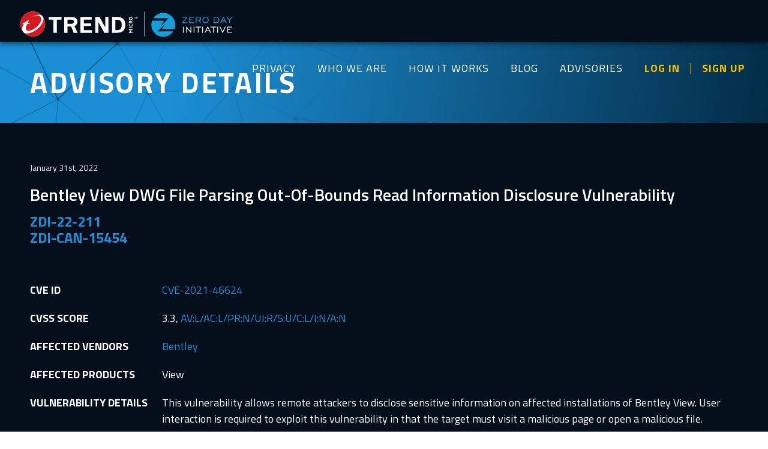

--- FILE ---
content_type: text/html; charset=utf-8
request_url: https://www.zerodayinitiative.com/advisories/ZDI-22-211/
body_size: 3360
content:

<!DOCTYPE html>
<!--[if IE 8]><html class="no-js lt-ie10 lt-ie9"> <![endif]-->
<!--[if IE 9]><html class="no-js lt-ie10"> <![endif]-->
<!--[if gt IE 8]><!--><html class="no-js"> <!--<![endif]-->
    <head>
        <meta charset="utf-8">
        <meta http-equiv="X-UA-Compatible" content="IE=edge,chrome=1">

        <title>ZDI-22-211 | Zero Day Initiative</title>
        <meta name="description" content="">
        <meta name="keywords" content="">
        <meta name="viewport" content="width=device-width, initial-scale=1, maximum-scale=1, user-scalable=no">
        <link rel="shortcut icon" type="image/x-icon" href="/images/favicon.png?v1"/>

        <!-- For FaceBook -->
        <meta property="og:title" content="ZDI-22-211"/>
        <meta property="og:description" content="Bentley View DWG File Parsing Out-Of-Bounds Read Information Disclosure Vulnerability"/>
        <meta property="og:type" content="website"/>
        <meta property="og:url" content="https://zerodayinitiative.com"/>
        <meta property="og:image" content="https://zerodayinitiative.com/images/social-card-img.png"/>

        <!-- For Twitter -->
        <meta property="twitter:card" content="summary" />
        <meta property="twitter:site" content="@thezdi" />
        <meta property="twitter:title" content="ZDI-22-211" />
        <meta property="twitter:description" content="Bentley View DWG File Parsing Out-Of-Bounds Read Information Disclosure Vulnerability" />
        <meta property="twitter:image" content="https://zerodayinitiative.com/images/social-card-img.png" />

        <link href="https://fonts.googleapis.com/css?family=Titillium+Web:300,400,600,700" rel="stylesheet">
        <link href="https://fonts.googleapis.com/icon?family=Material+Icons" rel="stylesheet">

        <link rel="stylesheet" href="/css/main.css?3ea4932">

        <script src="/js/modernizr-2.6.2-custom.js"></script>

        
        <meta name="google-site-verification" content="Fg7Cv9bbfjatWXeO3ZV5PHYiFFvOkmQ07rVzqm5zqGo" />
        <!-- Google tag (gtag.js) -->
        <script async src="https://www.googletagmanager.com/gtag/js?id=G-DBFMYZ5KK8"></script>
        <script>
        window.dataLayer = window.dataLayer || [];
        function gtag(){dataLayer.push(arguments);}
        gtag('js', new Date());
        gtag('config', 'G-DBFMYZ5KK8');
        </script>
        <script>
            (function(i,s,o,g,r,a,m){i['GoogleAnalyticsObject']=r;
            i[r]=i[r]||function(){(i[r].q=i[r].q||[]).push(arguments)},i[r].l=1*new Date();
            a=s.createElement(o),m=s.getElementsByTagName(o)[0];a.async=1;a.src=g;
            m.parentNode.insertBefore(a,m)})(window,document,'script','https://www.google-analytics.com/analytics.js','ga');
            ga('create', 'UA-93169700-1', 'auto');
            ga('send', 'pageview');
        </script>

        
    </head>

    <body class="">

    
    
    <div id="nav" class="group">
        <div id="navContent">
            <div class="nav__container">
                <div class="nav__header">
                    <div class="global-header__logo">
                        <a href="/"><img src="/images/logo-combo.svg" alt="thezdi"/></a>
                    </div>
                    <div id="mobileNavIcon" class="js-mobile-nav-toggle">Menu</div>
                    <div id="mobileOverlay"></div>
                </div>
                <nav class="nav__list" role="main-navigation">
                    <ul class="list-no-bullets">
                        <li class="nav__tier1"><a href="https://www.trendmicro.com/privacy">PRIVACY</a></li>
                        <li class="nav__tier1"><a href="/about/">WHO WE ARE</a></li>
                        <li class="nav__tier1"><a href="/about/benefits/">HOW IT WORKS</a></li>
                        <li class="nav__tier1"><a href="/blog/">BLOG</a></li>
                        <li class="nav__tier1"><a href="/advisories/">ADVISORIES</a></li>
                        <li class="nav__tier1 userActions">
                            <a href="/portal/">LOG IN</a>
                            <a href="/portal/register/">SIGN UP</a>
                            </li><li>
                        </li>
                    </ul>
                </nav>
            </div>
        </div>
    </div>

    <!-- Begin Off Canvas Menu-->
    <div class="off-canvas">
        <nav class="off-canvas__list" role="main-navigation2">
            <div class="js-mobile-nav-toggle">Menu</div>
            <ul class="topMenu">
                <li class="nav__tier1"><a href="https://www.trendmicro.com/privacy/">PRIVACY</a></li>
                <li class="nav__tier1"><a href="/about/">WHO WE ARE</a></li>
                <li class="nav__tier1"><a href="/about/benefits/">HOW IT WORKS</a></li>
                <li class="nav__tier1"><a href="/blog/">BLOG</a></li>
                <li class="nav__tier1"><a href="/advisories/">ADVISORIES</a></li>
                <li class="nav__tier1"><a class="sign-in" href="/portal/">LOG IN</a></li>
                <li class="nav__tier1"><a class="sign-in" href="/portal/register/">SIGN UP</a></li>
            </ul>
            <ul class="bottomMenu">
                <li class="nav__tier1">
                    <a href="https://www.trendmicro.com/"><img src="/images/logo-trend.svg" alt="Trend Micro" /></a>
                </li>
                <li class="nav__tier1 logo"><a href="/"><img src="/images/logo-zdi.svg" alt="thezdi"/></a></li>
            </ul>
        </nav>
    </div>
    <!-- End Off Canvas Menu -->
    
    

    
    <div id="imageMasthead" class="slim">
        <div class="content">
            <div class="oneCol">
                <h1>Advisory Details</h1>
            </div>
        </div>
    </div>
    
    
    <div class="status-bar">
        <div class="content">
            <div class="oneCol">
                
            </div>
        </div>
    </div>
    
    
    <section class="blueBg">
        <div class="section text">
            <div class="contentBlock advisories-details">
                <data>January 31st, 2022</data>
                <h2>Bentley View DWG File Parsing Out-Of-Bounds Read Information Disclosure Vulnerability</h2>
                <h3>ZDI-22-211<br>ZDI-CAN-15454</h3>

                <table style="max-width: 100%;">
                    <tr>
                        <td>CVE ID</td>
                        <td>
                            
                            <a href="https://www.cve.org/CVERecord?id=CVE-2021-46624">CVE-2021-46624</a>
                            
                        </td>
                    </tr>
                    <tr>
                        <td>CVSS SCORE</td>
                        <td>
                            
                            3.3, <a href="http://nvd.nist.gov/cvss.cfm?calculator&version=3.0&vector=AV:L/AC:L/PR:N/UI:R/S:U/C:L/I:N/A:N">AV:L/AC:L/PR:N/UI:R/S:U/C:L/I:N/A:N</a>
                            
                        </td>
                    </tr>
                    <tr>
                        <td>AFFECTED VENDORS</td>
                        <td>
                            
                            
                            <a href="https://www.bentley.com/">Bentley</a><br />
                            
                            
                        </td>
                    </tr>
                    <tr>
                        <td>AFFECTED PRODUCTS</td>
                        <td>
                            
                            
                            View<br />
                            
                            
                        </td>
                    </tr>
                    
                    <tr>
                        <td>VULNERABILITY DETAILS</td>
                        <td>
                            <p>This vulnerability allows remote attackers to disclose sensitive information on affected installations of Bentley View. User interaction is required to exploit this vulnerability in that the target must visit a malicious page or open a malicious file.</p>

<p>The specific flaw exists within the parsing of DWG files. The issue results from the lack of proper validation of user-supplied data, which can result in a read past the end of an allocated buffer. An attacker can leverage this in conjunction with other vulnerabilities to execute arbitrary code in the context of the current process.<br></p>
                        </td>
                    </tr>
                    <tr>
                        <td>ADDITIONAL DETAILS</td>
                        <td>
                            
                            
                            Bentley has issued an update to correct this vulnerability. More details can be found at:
                            <br />
                            <a href="https://www.bentley.com/en/common-vulnerability-exposure/BE-2021-0010">https://www.bentley.com/en/common-vulnerability-exposure/BE-2021-0010</a>
                            <br />
                            
                            
                            
                        </td>
                    </tr>
                    <tr>
                        <td>DISCLOSURE TIMELINE</td>
                        <td>
                            <ul>
                                <li>2021-10-01 - Vulnerability reported to vendor</li>
                                <li>2022-01-31 - Coordinated public release of advisory</li>
                                </li>
                            </ul>
                        </td>
                    </tr>
                    <tr>
                        <td>CREDIT</td>
                        <td>Mat Powell of Trend Micro Zero Day Initiative<br /></td>
                    </tr>
                </table>

                <a href="/advisories/" class="btn mediumButton back-btn">BACK TO ADVISORIES</a>
            </div>
        </div>
    </section>


    <div id="footer">
        <div id="footerContact">
            <div class="content">
                <div class="footerContactBox">
                    <h3>General Inquiries</h3>
                    <a href="mailto:zdi@trendmicro.com">zdi@trendmicro.com</a>
                </div>
                <div class="footerContactBox">
                    <h3>Find us on X</h3>
                    <a href="https://twitter.com/thezdi">@thezdi</a>
                </div>
                <div class="footerContactBox">
                    <h3>Find us on Mastodon</h3>
                    <a rel="me" href="https://infosec.exchange/@thezdi">Mastodon</a>
                </div>
                <div class="footerContactBox">
                    <h3>Media Inquiries</h3>
                    <a href="mailto:media_relations@trendmicro.com">media_relations@trendmicro.com</a>
                </div>
                <div class="footerContactBox">
                    <h3>Sensitive Email Communications</h3>
                    <a href="https://www.zerodayinitiative.com/documents/zdi-pgp-key.asc" target="_blank">PGP Key</a>
                </div>
            </div>
        </div>

        <div id="footerMenu">
            <div id="footerMiddleSection" class="group">
                <div id="footerLinks">
                    <div class="content">
                        <div class="footerLinkBox">
                            <a href="/about/" class="footerTitleLink">WHO WE ARE</a>
                            <ul>
                                <li><a href="/about/">Our Mission</a></li>
                                
                                <li><a href="https://www.trendmicro.com">Trend Micro</a></li>
                                <li><a href="https://www.trendmicro.com/en_us/business/products/network/integrated-atp/next-gen-intrusion-prevention-system.html">TippingPoint IPS</a></li>
                            </ul>
                        </div>
                        <div class="footerLinkBox">
                            <a href="/about/benefits/" class="footerTitleLink">HOW IT WORKS</a>
                            <ul>
                                <li><a href="/about/benefits/#process">Process</a></li>
                                <li><a href="/about/benefits/#researcher-rewards">Researcher Rewards</a></li>
                                <li><a href="/about/faq/">FAQS</a></li>
                                <li><a href="https://www.trendmicro.com/privacy/">Privacy</a></li>
                            </ul>
                        </div>
                        <div class="footerLinkBox">
                            <a href="/advisories" class="footerTitleLink">ADVISORIES</a>
                            <ul>
                                <li><a href="/advisories/published">Published Advisories</a></li>
                                <li><a href="/advisories/upcoming">Upcoming Advisories</a></li>
                                <li><a href="/rss">RSS Feeds</a></li>
                            </ul>
                        </div>
                        <div class="footerLinkBox">
                            <a href="/blog" class="footerTitleLink">BLOG</a>
                        </div>

                        <div class="footerLogo">
                            <a href="/"><img src="/images/logo-scarab.svg" alt="thezdi"/></a>
                        </div>
                    </div>
                </div>
            </div>
        </div>
    </div>
    <script>var baseURL = ""</script>
    <script src="/js/min/main.js"></script>

    </body>
</html>
